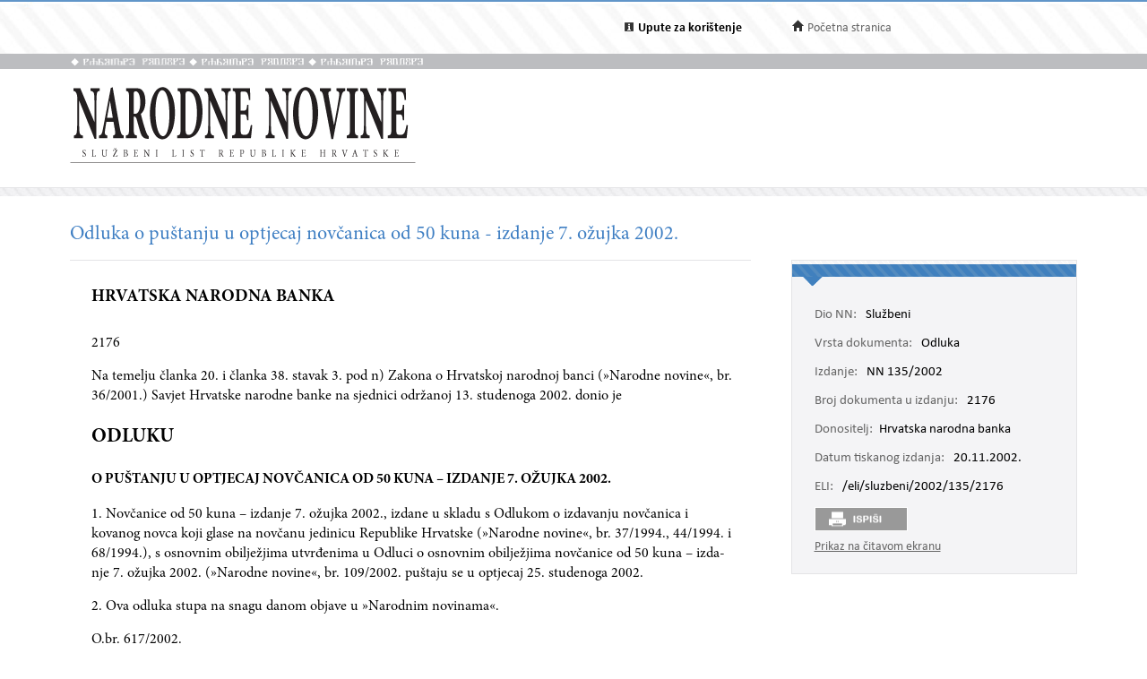

--- FILE ---
content_type: text/html; charset=utf-8
request_url: https://narodne-novine.nn.hr/clanci/sluzbeni/2002_11_135_2176.html
body_size: 6224
content:


<!DOCTYPE html>

<html xmlns="http://www.w3.org/1999/xhtml">

<head><title>
	Odluka o puštanju u optjecaj novčanica od 50 kuna - izdanje 7. ožujka 2002.
</title><meta http-equiv="Content-Type" content="text/html;charset=UTF-8" /><meta http-equiv="X-UA-Compatible" content="IE=edge" /><meta content="width=device-width, initial-scale=1.0, maximum-scale=1.0, minimum-scale=1.0" name="viewport" /><link rel="stylesheet" type="text/css" href="../../css/article.css?v=0.7" /><link rel="stylesheet" type="text/css" href="../../css/userProfile.css" /><link rel="stylesheet" type="text/css" href="../../css/print.css" /><link rel="stylesheet" type="text/css" href="../../css/uikit.min.css" /><link rel="stylesheet" type="text/css" href="/css/blueprint/reset_clearfix.min.css" /><link rel="stylesheet" type="text/css" href="../../css/web.css?v=1" /><link rel="stylesheet" type="text/css" href="../../css/webL.css?v=0.2" /><link rel="stylesheet" type="text/css" href="../../css/medium.css?v=1" /><link rel="stylesheet" type="text/css" href="../../css/small.css?v=1" />
    <script src="/js/jquery.min.js"></script>
    <script src="/js/initArticle.js?v=1.04"></script>
    <script src="/js/topStitcher.js"></script>
    <style type="text/css">
	.tvPojedinacni_0 { text-decoration:none; }

</style></head>
<body>
    <!--Cached 19.1.2026. 9:08:13-->
    


    

    <div class="page clearfix">

        



<div class="header-newbar">
    <div class="content">
        <div class="left">
            
        </div>
        <div class="right">
            <div class="links uk-grid">
                <div class="link-child uk-width-1-2 uk-width-small-1-3">
                    <img src="/img/icon-info.gif" />
                    <a href="/upute.aspx" style="color: black;"><strong>Upute za korištenje</strong> </a>
                </div>
                <div class="link-child uk-width-1-2 uk-width-small-1-3" style="display:none;">
                    <img src="/img/icon-mail.gif" />
                    <a href="/email.aspx">Elektronička pošta</a>
                </div>
                <div class="link-child uk-width-1-1 uk-width-small-1-3">
                    <img src="/img/icon-home.gif" />
                    <a href="/search.aspx">Početna stranica</a>
                </div>
            </div>

        </div>
    </div>
</div>

<div class="header outer sivo">
    <div class="inner-header">
        <div class="glagoljica inner uk-grid">
            <img class="uk-width-1-3" src="/img/nn-glagoljica.gif">
            <img class="uk-width-1-3" src="/img/nn-glagoljica.gif">
            <img class="uk-width-1-3" src="/img/nn-glagoljica.gif">
        </div>
    </div>
</div>
<div class="header outer">
    <div class="inner">
        <div class="logo-link">
            <a href="/search.aspx">
                <img src="/img/logo.gif" /></a>
        </div>
        
    </div>
</div>



        <div class="divider outer"></div>

        <div class="articleContent outer clearfix">
            <div class="articleDetails inner">
                <div id="sticky-anchor"></div>
                <div id="sticky" class="title">
                    
                    <h2>Odluka o puštanju u optjecaj novčanica od 50 kuna - izdanje 7. ožujka 2002.</h2>
                </div>

                
                <div id="full" class="contentLeft">
                    
                    

                    <div class="contentLeft">
                        <div id="html-content-frame">
                            <span class="title-for-print">
                                <h3>NN 135/2002 (20.11.2002.), Odluka o puštanju u optjecaj novčanica od 50 kuna - izdanje 7. ožujka 2002.</h3>
                            </span>
                            

<!-- Article content cached on 19.1.2026. 9:08:13-->



   <style>
     .sl-content .doc .article-column{
       font-size:16px !important;
     }
     .sl-content .doc .article-column table tr {
       font-size: 10pt !important;
     }
     .sl-content .doc .article-column table{
       margin-top:10px;
       margin-bottom:20px;
     }
     .sl-content .fullwidth {
       width: 44.89em !important;
     }
     .sl-content p{
       line-height:1.4em !important;
     }
     div.story {
        width: 100% !important;
        left: 0% !important;
    }
     #html-content-frame DIV.sl-content TABLE {
       display: table !important;
     }
     .sl-content p.TB-NA18 {
       text-transform:uppercase;
    }
     .sl-content TABLE TR TD {
    padding-bottom: 0.2em !important;
    padding-top: 0.2em !important;
    padding-left: 0.2em !important;
    padding-right: 0.2em !important;
   
}

   </style>
<style></style><style></style><style></style>
<div class="sl-content"><div class="doc"><div class="article-column leftcolumn fullwidth">

<div class=Section1>

<h1><span lang=EN-GB>HRVATSKA NARODNA BANKA</span></h1>

<p class=brojdesno2><span style='font-size:12.0pt;mso-bidi-font-size:11.0pt'>2176<o:p></o:p></span></p>

<p class=T-98-2><span style='font-size:12.0pt;mso-bidi-font-size:9.5pt'>Na teme­lju
članka 20. i članka 38. stavak 3. pod n) Zakona o Hrvatskoj narodnoj banci
(»Narodne novine«, br. 36/2001.) Savjet Hrvatske narodne banke na sjednici
održanoj 13. studenoga 2002. donio je<o:p></o:p></span></p>

<h2><span lang=EN-GB>ODLUKU</span><span style='mso-ansi-language:HR'><o:p></o:p></span></h2>

<h3><span lang=EN-GB>O</span><span lang=EN-GB style='mso-ansi-language:HR'> </span><span lang=EN-GB>PU</span><span style='mso-ansi-language:HR'>Š</span><span lang=EN-GB>TANJU</span><span lang=EN-GB style='mso-ansi-language:HR'> </span><span lang=EN-GB>U</span><span lang=EN-GB style='mso-ansi-language:HR'> </span><span lang=EN-GB>OPTJECAJ</span><span lang=EN-GB style='mso-ansi-language:HR'> </span><span lang=EN-GB>NOV</span><span style='mso-ansi-language:HR'>Č</span><span lang=EN-GB>ANICA</span><span lang=EN-GB style='mso-ansi-language:HR'> </span><span lang=EN-GB>OD</span><span style='mso-ansi-language:HR'> 50 </span><span lang=EN-GB>KUNA</span><span style='mso-ansi-language:HR'> – </span><span lang=EN-GB>IZDANJE</span><span style='mso-ansi-language:HR'> 7. </span><span lang=EN-GB>O</span><span style='mso-ansi-language:HR'>Ž</span><span lang=EN-GB>UJKA</span><span style='mso-ansi-language:HR'> 2002.<o:p></o:p></span></h3>

<p class=T-98-2><span style='font-size:12.0pt;mso-bidi-font-size:9.5pt'>1.
Novčanice od 50 kuna – izda­nje 7. ožujka 2002., izdane u skla­du s Odlukom o
izdava­nju novčanica i kovanog novca koji glase na novčanu jedinicu Republike
Hrvatske (»Narodne novine«, br. 37/1994., 44/1994. i 68/1994.), s osnovnim obi­lježjima
utvrđenima u Odluci o osnovnim obi­lježjima novčanice od 50 kuna – izda­nje 7.
ožujka 2002. (»Narodne novine«, br. 109/2002. puštaju se u optjecaj 25.
studenoga 2002.<o:p></o:p></span></p>

<p class=T-98-2><span style='font-size:12.0pt;mso-bidi-font-size:9.5pt'>2. Ova
odluka stupa na snagu danom objave u »Narodnim novinama«.<o:p></o:p></span></p>

<p class=Klasa2><span style='font-size:12.0pt;mso-bidi-font-size:9.5pt'>O.br.
617/2002.<br>
Zagreb, 13. studenoga 2002.<o:p></o:p></span></p>

<p class=Potpisnik><span lang=EN-GB>Predsjednik</span><span lang=EN-GB style='mso-ansi-language:HR'> </span><span lang=EN-GB>Savjeta</span><span style='mso-ansi-language:HR'><br>
</span><span lang=EN-GB>Hrvatske</span><span lang=EN-GB style='mso-ansi-language:
HR'> </span><span lang=EN-GB>narodne</span><span lang=EN-GB style='mso-ansi-language:
HR'> </span><span lang=EN-GB>banke</span><span style='mso-ansi-language:HR'><br>
</span><span lang=EN-GB>guverner</span><span style='mso-ansi-language:HR'><br>
</span><span lang=EN-GB>Hrvatske</span><span lang=EN-GB style='mso-ansi-language:
HR'> </span><span lang=EN-GB>narodne</span><span lang=EN-GB style='mso-ansi-language:
HR'> </span><span lang=EN-GB>banke</span><span style='mso-ansi-language:HR'><br>
</span><b><span lang=EN-GB>dr</span></b><b><span style='mso-ansi-language:HR'>.
</span><span lang=EN-GB>sc</span></b><b><span style='mso-ansi-language:HR'>. Ž</span><span lang=EN-GB>e</span></b><b><span style='mso-ansi-language:HR'>­</span><span lang=EN-GB>ljko</span></b><b><span lang=EN-GB style='mso-ansi-language:HR'> </span><span lang=EN-GB>Rohatinski</span></b><b><span style='mso-ansi-language:HR'>,</span></b><span style='mso-ansi-language:HR'> </span><span lang=EN-GB>v</span><span style='mso-ansi-language:HR'>. </span><span lang=EN-GB>r</span><span style='mso-ansi-language:HR'>. <o:p></o:p></span></p>

<p class=MsoNormal><span style='mso-ansi-language:HR'><![if !supportEmptyParas]>&nbsp;<![endif]><o:p></o:p></span></p>

</div>

</div></div></div>



                            
                            <div style="width: 100%; height: 100px; display: block; clear: both;"></div>
                        </div>
                    </div>
                </div>
                

                <div id="sticky-anchor2"></div>
                <div id="sticky2" class="contentRightOuter" data-top="20">
                    <div class="contentRightOuter" style="">
                        <div class="contentRight metadata">
                            <div class="strip"></div>
                            <div class="strip2"></div>
                            <div class="mobile">
                                <span>Odluka, NN 135/2002-2176 </span>
                                <div class="more">
                                    Više <i class="uk-icon-angle-down"></i>
                                </div>
                            </div>
                            <div id="article-details-scroll">
                                <table class="detailsTable">
                                    <tr>
                                        <td><span class='key'>Dio NN:</span> Službeni</td>
                                    </tr>
                                    
                                    <tr>
                                        <td><span class='key'>Vrsta dokumenta:</span> Odluka</td>
                                    </tr>
                                    
                                    <tr>

                                        <td><span class='key'>Izdanje:</span>
                                            NN 135/2002&nbsp;&nbsp;&nbsp;<div class="edition-icon"></div>
                                            
                                        </td>
                                    </tr>
                                    
                                    <tr>

                                        <td><span class='key'>Broj dokumenta u izdanju:</span> 2176</td>
                                    </tr>
                                    
                                    <tr>
                                        <td><span class="key">Donositelj:</span>Hrvatska narodna banka</td>
                                    </tr>
                                    
                                    <tr>
                                        <td><span class='key'>Datum tiskanog izdanja:</span> 20.11.2002.</td>
                                    </tr>
                                    
                                    <tr>
                                        <td><span class='key'>ELI:</span> <a href="https://narodne-novine.nn.hr/eli/sluzbeni/2002/135/2176">/eli/sluzbeni/2002/135/2176</a></td>
                                    </tr>
                                    
                                </table>
                                <table class="metaTable">
                                    
                                </table>
                                
                            </div>
                            <div>
                                
                                <div class="print" style="display: inline-block;">&nbsp;</div>
                                
                            </div>
                            
                            <div id="view-full"></div>
                            
                        </div>
                        
                    </div>
                </div>
                <!-- end of sticky -->
            </div>
        </div>
    </div>

    
<div id="footer">
    <div class="links uk-grid">
        <div class="left uk-width-1-1 uk-width-medium-1-1">
            <span class="left link" style="color: #666666 !important;" data-id="#opci">Opći uvjeti korištenja</span><span class="left link" style="color: #666666 !important;" data-id="#priv">Zaštita privatnosti</span><a class="link eli" href="/data_access_hr.aspx">Pristup podatcima</a><a class="link eli" href="/about_eli_hr.aspx">ELI</a><div class="footertekst">©2026. g. Narodne novine d.d.</div><span class="footertekst">, izrada&nbsp;</span><a class="link" target="_blank" href="http://novena.hr/">Novena d.o.o.</a>
        </div>
        <div class="footer-info">
            <div id="opci" class="tabse" style="display: none;">
                <br />
                <h2>Opći uvjeti korištenja</h2>

                <b>Odgovornost za objavljene sadržaje</b><br />
                Narodne novine d.d. će poduzeti razumne i odgovarajuće napore kako bi informacije na ovim internetskim stranicama bile potpune i točne, ali ne odgovara u slučaju njihove netočnosti ili nepotpunosti. Narodne novine d.d. ne odgovaraju za štetu ili povredu koja može biti rezultat korištenja ili nemogućnosti korištenja bilo kojeg dijela ove web-lokacije ili nečeg što je na njoj objavljeno.<br />
                Ove internetske stranice sadrže i informacije trećih osoba i poveznice na druge internetske sadržaje. Narodne novine d.d. ne odgovaraju za sadržaje na vanjskim izvorima podataka do kojih mogu voditi poveznice s naših  internetskih stranica, niti odgovara, niti upućuje na način i uvjete korištenja tih sadržaja.<br />
                Narodne novine d.d. ne odgovaraju za sadržaje koje na ove internetske stranice stave treće osobe.<br />
                <br />
                <b>Zaštita autorskog prava</b>
                <br />
                Svi sadržaji objavljeni na ovim internetskim stranicama zaštićeni su autorskim pravom i mogu se koristiti samo pod uvjetima propisanim Zakonom.<br />
                <br />
                <b>Promjene</b>
                <br />
                Narodne novine d.d. zadržavaju pravo izmjene, dopune ili uklanjanja bilo kojeg dijela ovih internetskih stranica u bilo kojem trenutku. Promjene stupaju na snagu objavljivanjem na ovim internetskim stranicama ili kada su  korisnici o njima obaviješteni.<br />&nbsp;
            </div>
            <div id="priv" class="tabse" style="display: none;">
                <br />
                <h2>Zaštita privatnosti</h2>
                Narodne novine d.d se obvezuju poštivati anonimnost i privatnost korisnika ovih internetskih stranica. O posjetiteljima se neće prikupljati nikakvi osobni podaci osim u slučajevima ako ih posjetitelj dobrovoljno dostavi Narodnim novinama d.d. U slučajevima kad je poznat indentitet posjetitelja/pošiljatelja, njegovi će se podaci koristiti samo u svrhu zbog koje ih je pošiljatelj  poslao. Narodne novine d.d. takve podatke mogu koristiti i za što bolji uvid i razumijevanja pojedinačnih potreba i zahtjeva korisnika kao i razvijanja mogućnosti što kvalitetnijega pružanja svojih usluga korisnicima.  Narodne novine d.d. se obvezuju da navedene podatke neće učiniti dostupnim bilo kojoj trećoj osobi odnosno strani bez izričitoga pristanka korisnika.
                <br />
                <br />
                Narodne novine d.d. upozoravaju posjetitelje/korisnike na ograničenja suvremenih informacijsko-komunikacijskih tehnologija u odnosu na sigurnost i zaštitu privatnosti osobnih podataka.
            </div>
        </div>
        <div id="scroll_pos"></div>
    </div>
    <div class="divider outer"></div>
</div>

<script>
    $("#opci").hide();
    $("#priv").hide();

    var openedTab = "";
    $(document).ready(function () {
        $('.link').click(function () {
            $('.tabse').hide();
            var divId = $(this).attr("data-id");
            if (divId != openedTab) {
                $(openedTab).hide()
                $(divId).show();
                $('.footer-info').show();
                openedTab = divId;
                scroolToBottom();
                if ($("#footer").hasClass('fix-footer')) {
                    $('.fix-footer').css("height", "340px");
                }
            }
            else {
                $('.footer-info').hide();
                $(openedTab).hide();
                openedTab = "";
                if ($("#footer").hasClass('fix-footer')) {
                    $('.fix-footer').css("height", "30px");
                }
            }
        });
    })

    function scroolToBottom() {
        document.getElementById('scroll_pos').scrollIntoView();
    }
</script>

<script>
    (function (i, s, o, g, r, a, m) {
        i['GoogleAnalyticsObject'] = r; i[r] = i[r] || function () {
            (i[r].q = i[r].q || []).push(arguments)
        }, i[r].l = 1 * new Date(); a = s.createElement(o),
            m = s.getElementsByTagName(o)[0]; a.async = 1; a.src = g; m.parentNode.insertBefore(a, m)
    })(window, document, 'script', 'https://www.google-analytics.com/analytics.js', 'ga');

    ga('create', 'UA-85827131-1', 'auto');
    ga('send', 'pageview');
</script>

<style>
    
    .footer-info {
        display: none;
        /*height: 420px;*/
        width: 100%;
    }

    .tabse {
        clear: both;
        width: 90%;
    }

    #footer {
        background-color: #dfdfe6;
        width: 100%;
        font-size: 16px;
        font-family: Calibri;
        color: #666666;
        margin-top: 40px;
        padding-top: 46px;
    }

    #footer .links {
        max-width: 1125px;
        margin: 0 auto;
        min-height: 40px;
    }

    .links .left {
        /*margin-right: 100px;*/
    }

    .links .right {
        /*margin-right: 176px;*/
    }

    .link-left, link-right {
        display: inline-block;
    }

    .link {
        cursor: pointer;
        margin-left:0 !important;
        margin-right: 2em !important;
    }

    .links .left {
		text-align: left;
	}
	
	.links .left .link,
	.links .left .eli{
		color: #6ea1d5;
		display: inline-block;
		margin-bottom: 5px;
	}

    .praznina {
        width: 2em;
    }

    #footer div.links .left .footertekst, .footertekst {
        text-decoration:none !important;
        display:inline-block;
    }
    
</style>


    

    
</body>
</html>


<script>
    var fullViewLink = '/clanci/sluzbeni/full/2002_11_135_2176.html';

    $('.print').click(function () {
        window.scrollTo(0, 0);
        setTimeout(function () {
            window.print();
        }, 50);
    });

    $(document).ready(function () {

        link_holder = document.getElementById("view-full");
        var link = document.createElement("A");

        link.href = fullViewLink;
        link.target = "_blank";
        link.textContent = "Prikaz na čitavom ekranu";
        link_holder.appendChild(link);
    });
</script>
